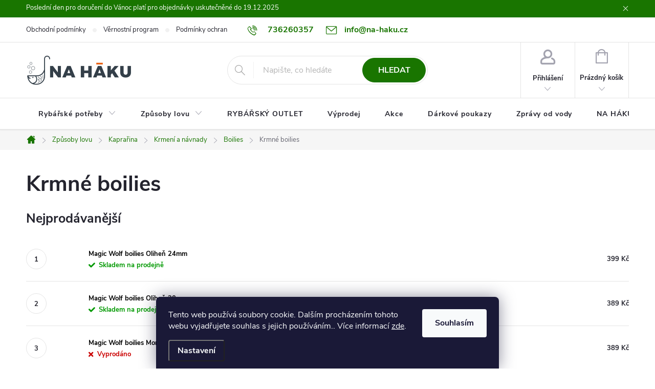

--- FILE ---
content_type: application/javascript; charset=utf-8
request_url: https://cdn.myshoptet.com/usr/api2.dklab.cz/user/documents/_doplnky/bannery/406197/1375/406197_datalayer_1375.js
body_size: 507
content:
var dkLabBanneryDataLayer = {"configName":"release","domainUrl":"https:\/\/ext.dklab.cz","options":{"hpBap":"after-carousel","hpBaSB":3,"hpBaSMe":3,"hpBaSS":3,"hpBaST":3,"hpBaSMo":1,"hpBaBaPa":15,"hpBaBoPa":0,"hpIP":"zabannery","hpISB":4,"hpISM":4,"hpISS":4,"hpIST":4,"hpISMo":2,"hpI":"000000","hpCT":"000000","hpIStyle":"bubble","hpIDescStyle":"vychozi","hpIShadow":1,"hpIRM":0,"dIP":"zalozky","dISB":4,"dISM":4,"dISS":4,"dIST":4,"dISMo":2,"dI":"5C9709","dCT":"000000","dIStyle":"standard","dIDescStyle":"mensi","dIShadow":1,"dIRM":1,"cs":{"useWidget":1},"defaultLanguage":"cs","forOtherLangs":"cs"},"data":{"hp":[],"c":[],"g":[],"i":[{"id":1924,"vH":0,"vD":1,"nw":0,"oa":0,"ci":"","i":"fas fa-shipping-fast"},{"id":1927,"vH":0,"vD":1,"nw":0,"oa":0,"ci":"","i":"fas fa-handshake"}],"translations":{"cs":{"i":{"1924":{"t":"Rychl\u00e9 odesl\u00e1n\u00ed","u":"","d":"p\u0159ed\u00e1n\u00ed dopravci do 2. pracovn\u00edho dne"},"1927":{"t":"Sleva po registraci","u":"https:\/\/www.na-haku.cz\/registrace\/","d":"v\u011brnostn\u00ed program"}}}},"cdnPath":"https:\/\/cdn.myshoptet.com\/usr\/api2.dklab.cz\/user\/documents\/_files\/bannery\/","types":{"hp":"hp-banners","g":"global-banners","c":"category-banners","i":"icons"}}};